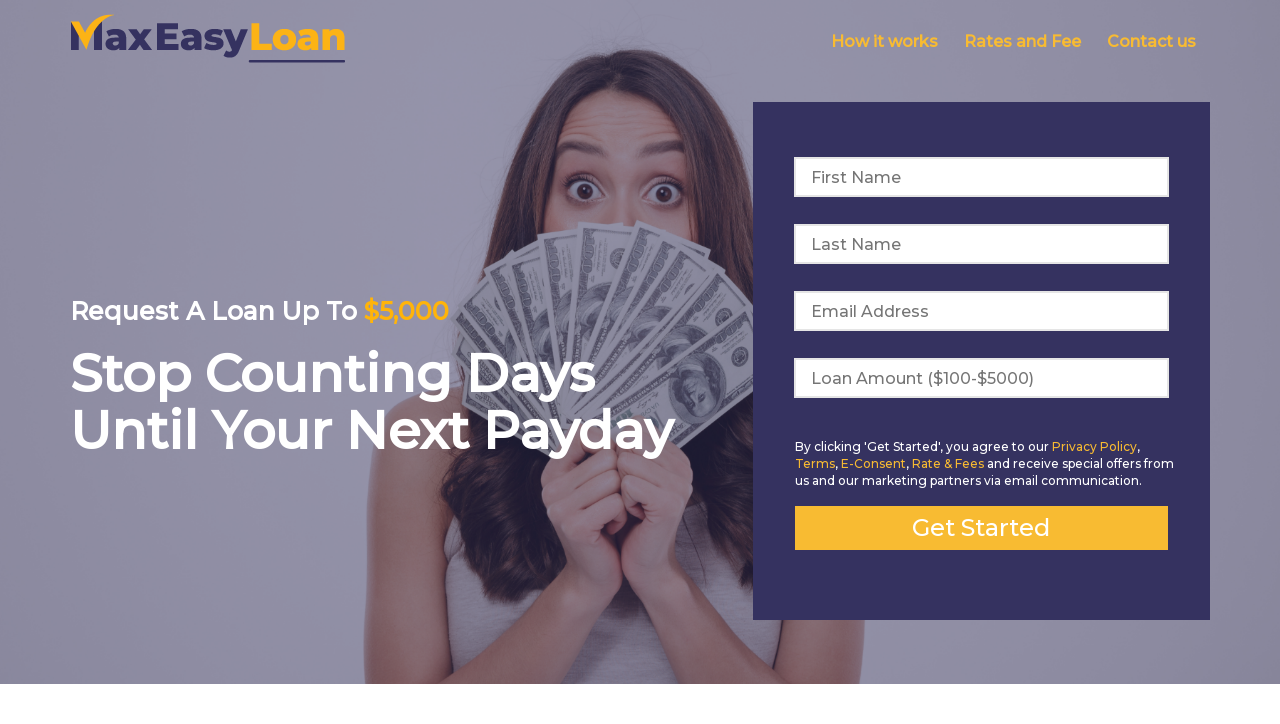

--- FILE ---
content_type: text/html; charset=UTF-8
request_url: https://maxeasyloan.com/index.php
body_size: 20449
content:
<!DOCTYPE html>
<html lang="">

<head>
    <meta charset="utf-8">
    <meta http-equiv="X-UA-Compatible" content="IE=edge">
    <meta name="viewport" content="width=device-width, initial-scale=1">
    <link rel="icon" type="image/png" href="assets/images/favicon.png">
    <link rel="manifest" href="/manifest.json">
    <title>Max Easy Loan</title>
    <!-- Bootstrap CSS -->
    <link href="https://maxcdn.bootstrapcdn.com/bootstrap/3.3.7/css/bootstrap.min.css" rel="stylesheet">
    <link href="assets/css/style.css" rel="stylesheet">
    <!-- <link href="https://fonts.googleapis.com/css2?family=Nunito:wght@300;400;600;700;800&display=swap" rel="stylesheet"> -->
    <link rel="preconnect" href="https://fonts.googleapis.com">
    <link rel="preconnect" href="https://fonts.gstatic.com" crossorigin>
    <link href="https://fonts.googleapis.com/css2?family=Montserrat:wght@500&display=swap" rel="stylesheet">
    
    <!-- Global site tag (gtag.js) - Google Analytics -->

    <!-- Google tag (gtag.js) -->
    <script async src="https://www.googletagmanager.com/gtag/js?id=G-V46RQTHPJJ"></script>
    <script>
        window.dataLayer = window.dataLayer || [];

        function gtag() {
            dataLayer.push(arguments);
        }
        gtag('js', new Date());
        gtag('config', 'G-V46RQTHPJJ');
    </script>
<!-- Google Tag Manager -->
<script>(function(w,d,s,l,i){w[l]=w[l]||[];w[l].push({'gtm.start':
new Date().getTime(),event:'gtm.js'});var f=d.getElementsByTagName(s)[0],
j=d.createElement(s),dl=l!='dataLayer'?'&l='+l:'';j.async=true;j.src=
'https://www.googletagmanager.com/gtm.js?id='+i+dl;f.parentNode.insertBefore(j,f);
})(window,document,'script','dataLayer','GTM-KQKWP495');</script>
<!-- End Google Tag Manager -->

</head>

<body>
    <!-- Google Tag Manager (noscript) -->
<noscript><iframe src="https://www.googletagmanager.com/ns.html?id=GTM-KQKWP495"
height="0" width="0" style="display:none;visibility:hidden"></iframe></noscript>
<!-- End Google Tag Manager (noscript) -->
    <nav class="navbar navbar-light navbar-fixed-top">
        <div class="container">
            <div class="navbar-header">
                <button type="button" class="navbar-toggle collapsed" data-toggle="collapse" data-target="#navbar" aria-expanded="false" aria-controls="navbar">
                    <span class="sr-only">Toggle navigation</span>
                    <span class="icon-bar"></span>
                    <span class="icon-bar"></span>
                    <span class="icon-bar"></span>
                </button>
                <a class="navbar-brand" href="#">
                    <a href="index.php"><img src="assets/images/logo.png" class="img-responsive logo" /></a>
                </a>
            </div>
            <div id="navbar" class="collapse navbar-collapse">
                <ul class="nav navbar-nav navbar-right">
                    <li><a data-toggle="modal" data-target="#how-it-works" href="#">How it works</a></li>
                    <li><a data-toggle="modal" href="#" data-target="#rates" href="#">Rates and Fee</a></li>
                    <li><a data-toggle="modal" href="#" data-target="#contact-us" href="#">Contact us</a></li>
                </ul>
            </div><!--/.nav-collapse -->
        </div>
    </nav>
    <div class="clearfix"></div><section class="home-section" id="home_wrapper">
  <div class="home-section-overlay1"></div>
  <!--begin container -->
  <div class="container">
    <!--begin row -->
    <div class="row">
      <div class="col-md-7 col-sm-12 col-lg-7">
        <h2 class="banner-subhead">Request a loan up to <span>$5,000<span></h2>
        <h2>Stop Counting Days <br> Until Your Next Payday</h2>

      </div>
      <div class="col-md-5 col-sm-12 col-lg-5">
        <div class="col-item calculator-block">
          <div class="form-block form-block_w">

            <form action="data_insert.php" method="post" data-parsley-validate="" id="first-form">
              <div class="form-block__content">
                <input type="hidden" name="apply_loan">
                <input type="hidden" name="s1" value="">
                <input type="hidden" name="s2" value="">
                <input type="hidden" name="s4" value="">
                <input type="hidden" name="uid" value="">
                <input class="register-input" required="" name="firstName" placeholder="First Name" type="text" required>
                <input class="register-input" required="" name="lastName" placeholder="Last Name" type="text" required>
                <input class="register-input" required="" name="email" placeholder="Email Address" type="email" required>
                <input class="register-input" type="tel" name="amount" placeholder="Loan Amount ($100-$5000)" data-parsley-trigger="change" data-parsley-multiple-of="50" data-parsley-range="[100, 5000]" required="" maxlength="4" autocomplete="off" data-parsley-type="digits">

                <div class="form-block__btn btn-wrap btn-wrap_row row middle-xs between-xs">
                  <p style="font-size:12px;margin-left:4%;margin-top:20px;color:#FFFFFF">
                    By clicking 'Get Started', you agree to our <a data-toggle="modal" data-target="#privacy-policy" href="#">Privacy Policy</a>, <a data-toggle="modal" data-target="#terms-of-service" href="#">Terms</a>, <a data-toggle="modal" data-target="#e-consent" href="#">E-Consent</a>, <a data-toggle="modal" data-target="#rates" href="#">Rate & Fees</a> and receive special offers from us and our marketing partners via email communication.
                  </p>
                  <div class="col-item">
                    <button type="submit" id="loan_apply" class="submit-btn">Get Started</button>
                  </div>
                </div>

              </div>

            </form>
          </div>
        </div>
      </div>

      <!--end col-md-5-->
    </div>
    <!--end row -->
  </div>
  <!--end container -->
</section>

<section class="how_it_work">

  <div class="container">
    <div class="row">
      <div class=" col-md-12 ">
        <h2 class="how_it_work_heading">How it Works</h2>
        <!-- <h3>Simply 3 steps to finalize the process</h3> -->

      </div>
    </div>
    <div class="row">
      <div class="col-sm-12">
        <div class="content-wrap">
          <span>1</span>
          <span>2</span>
          <span>3</span>
        </div>
      </div>
      <div class="col-md-4 col-sm-4">
        <div class="how_it_work_box1 worksboxes hover-up hover-line stp" data-sr-id="2">
          <!-- <img class="img-responsive" src="assets/images/icon-1.svg" alt="pic"> -->
          <h4> Submit your information</h4>
          <p>Fill out our simple online form which takes just a few minutes. It's a secure, easy, and fast process.</p>
        </div>
      </div>
      <div class="col-md-4 col-sm-4">
        <div class="how_it_work_box2 worksboxes hover-up hover-line stp1" data-sr-id="3">
          <!-- <img class="img-responsive" src="assets/images/icon-2.svg" alt="pic"> -->
          <h4>Fast loan decision</h4>
          <p>Lenders are quick to respond and, if approved, will reach out to you as soon as they receive your request.</p>
        </div>
      </div>
      <div class="col-md-4 col-sm-4">
        <div class="how_it_work_box3 worksboxes hover-up hover-line stp2" data-sr-id="5">
          <!-- <img class="img-responsive" src="assets/images/icon-3.svg" alt="pic"> -->
          <h4> Check your account</h4>
          <p>If your request is approved by the lender, the funds may be directly transferred into your bank account in as soon as the next business day.</p>
        </div>
      </div>
    </div>
  </div>
</section>

<section class="two_col_desc">
  <div class="container">
    <div class="row">
      <div class="col-sm-12">

      </div>
    </div>
    <div class="row middle-sm">
      <div class="two_col_desc_content">
        <div class="col-sm-12">
          <div class="content-block">
            <h3>A loan with</h3>
            <h2> Any credit score</h2>
            <p>Our long list of lenders aren't rigid when it comes to credit history/score. By requesting for a loan via Maxeasyloan, you might get an offer depending on the discretion of the lender. However, we don't guarantee you an acceptance of bad credit as it is completely at the discretion of the lender.</p>
            <p> <strong>Disclosure:</strong> Our lenders may run credit/background checks via methods of their choice.</p>

            <a href="#">Get Started</a>
          </div>


        </div>
        <div class="col-sm-12">
          <div class="content-figure">
            <figure><img src="assets/images/about-side.png" alt="maxloanusa" class="img-responsive"></figure>
          </div>
        </div>

      </div>
    </div>
  </div>
</section>

<section class="rv_cta">
  <div class="container">
    <section class="rc_cta_content">
      <div class="col-xs-12 col-sm-6 col-md-6">
        <div class="rv_cta_desc">
          <h3>Request the money you need</h3>
          <p>Submit Your Loan Request to see the options. Receive the money in your checking account as soon as next business day, if approved by the lender.</p>

        </div>
      </div>
      <div class="col-xs-12 col-sm-6 col-md-6">
        <center>
          <a href="#">Get Started</a>
        </center>
      </div>
  </div>
  </div>
</section>
<style>
  .content-wrap {
    width: 80%;
    position: relative;
    display: flex;
    justify-content: space-between;
    align-items: center;
    background: #FFFFFF;
    padding: 1em;
    overflow: hidden;
    margin: 0 auto;
  }

  .content-wrap::before {
    position: absolute;
    top: calc(49% - 1px);
    right: 3%;
    left: 3%;
    Content: "";
    Background-color: #353260;
    height: 2px;
  }

  .content-wrap span {
    position: relative;
    z-index: 1;
    display: flex;
    justify-content: center;
    align-items: center;
    width: 8rem;
    height: 8rem;
    font-size: 3rem;
    color: #777;
    border: 2px solid #353260;
    color: #186aa5;
    border-radius: 50%;
    padding: 1rem;
    font-weight: bold;
    background: #fff;
  }

  @media (max-width:425px) {
    .content-wrap::before {
      position: absolute;
      top: calc(49% - 1px);
      right: 10%;
      left: 10%;
      Content: "";
      Background-color: #353260;
      height: 2px;
    }

    .content-wrap span {
      position: relative;
      z-index: 1;
      display: flex;
      justify-content: center;
      align-items: center;
      width: 6rem;
      height: 6rem;
      font-size: 3rem;
      color: #777;
      border: 2px solid #353260;
      color: #186aa5;
      border-radius: 50%;
      padding: 1rem;
      font-weight: bold;
      background: #fff;
    }

    .content-wrap {
      width: 80%;
      position: relative;
      display: flex;
      justify-content: space-between;
      align-items: center;
      background: #FFFFFF;
      padding: 1em;
      overflow: hidden;
      margin: 0 auto;
    }
  }
</style>

<section class="footer">
  <div class="container">
    <div class="row">
      <div class="col-md-12">
        <div class="footer_content">
          <div class="footer_logo_div">
            <div class="footer-logo">
              <img src="assets/images/logo.png" class="img-responsive" />
            </div>
            <div class="secure-logo">
              <img src="assets/images/SSL-Certified-icons.png" class="img-responsive secureLogosWidth" style="margin:0px 5px; max-height:32px;">
              <img src="assets/images/Safe-and-secure-icons.png" class="img-responsive secureLogosWidth" style="margin:0px 5px; max-height:32px;">
              <!--Official OLA Member Seal-->
              <!-- <script src="https://stage.ola-memberseal.org/js/seal.js?seal=member&amp;token= 8Lh6omx77AvVNz55fB7k&amp;sealwidth=40&amp;sealheight=40">
              </script> -->
              <!--Official OLA Member Seal-->
              <img src="assets/images/256-Enc-icons.png" class="img-responsive" style="margin-left: 15px; max-height:32px;"> 
            </div>
          </div>
          <ul>
            <li><a data-toggle="modal" data-target="#privacy-policy" href="#">Privacy policy</a></li>
            <li><a data-toggle="modal" data-target="#terms-of-service" href="#">Terms of service</a></li>
            <li><a data-toggle="modal" data-target="#e-consent" href="#">E-Consent</a></li>
            <li><a data-toggle="modal" data-target="#faq" href="#">FAQ's</a></li>
            <li><a data-toggle="modal" data-target="#disclaimer" href="#">Disclaimer</a></li>
            <!-- <li><a data-toggle="modal" data-target="#contact-us" href="#">Contact us</a></li> -->
            <li><a data-toggle="modal" data-target="#ccpa" href="#">Do Not Sell My Personal Information</a></li>
            <li><a data-toggle="modal" data-target="#unsubscribe" href="#">Unsubscribe</a></li>
          </ul>
          <p style="font-size:10px;text-align: justify;">THE OPERATOR OF THIS WEBSITE IS NOT A LENDER, is not a loan broker, and does not make lending decisions on behalf of lenders. This Web Site does not constitute an offer or solicitation to lend. This site will submit the information you provide to a lender who makes short-term cash loans to borrowers who meet its lending criteria. Providing your information on this Website does not guarantee that you will be approved for a short term cash loan. The operator of this Web Site is not an agent, representative or broker of any lender and does not endorse any particular lender or charge you for any service or product. Not all lenders can provide the maximum amount advertised. Cash transfer times may vary between lenders and may depend on your individual financial institution. In some circumstances faxing may be required. This service is not available in all states, and the states serviced by this Web Site may change from time to time and without notice. For details, questions or concerns regarding your short-term cash loan, please contact your lender directly. Short term cash loans are meant to address immediate cash needs and are not a long-term solution for financial problems. Residents of some states may not be eligible for a short term cash loan based upon lender requirements.
          <p>Copyright © 2026 maxeasyloan.com. All Rights Reserved.
          </p>
        </div>

        </p>
      </div>
    </div>
  </div>
</section>

<div class="modal fade" id="how-it-works" tabindex="-1" role="dialog" aria-labelledby="modalLabel" aria-hidden="true">
  <div class="modal-dialog modal-lg" role="document">
    <div class="modal-content">
      <div class="modal-header">
        <h4 class="modal-title" id="modalLabel">How It Works</h4>
        <button type="button" class="close" data-dismiss="modal" aria-label="Close">
          <span aria-hidden="true">&times;</span>
        </button>
      </div>
      <div class="modal-body">
        <p class="para">
          We all need a bit of extra funding every now and then, but there comes a stage in our lives when we have to take a bold move, to get what we aspire and payday loans don’t come handy in such situations. We will help you connect with a lender and if approved, funds may be available as soon as the next business day.
        </p>
        <p class="para">
          maxeasyloan.com connects you with a lender. Fast-lender approval as quickly as possible! No discomfort, no hassle, no problem!
        </p>
        <p class="para">
          If you are connected with a moneylender, he will connect with you to complete the procedure, review the terms of your advance and examine repayment and expansion alternatives. The money will be electronically transferred into your account. We don't charge any expenses for connecting you with a lender.
        </p>
        <p class="para">
          It would be ideal to check Terms of Use for extensive information regarding the service policy of maxeasyloan.com.
        </p>
      </div>
      <div class="modal-footer">
        <a href="#" rel="modal:close" data-dismiss="modal" aria-label="Close">Close</a>
      </div>
    </div>
  </div>
</div>


<div class="modal fade" id="disclaimer" tabindex="-1" role="dialog" aria-labelledby="modalLabel" aria-hidden="true">
  <div class="modal-dialog modal-lg" role="document">
    <div class="modal-content">
      <div class="modal-header">
        <h4 class="modal-title" id="modalLabel">Disclaimer</h4>
        <button type="button" class="close" data-dismiss="modal" aria-label="Close">
          <span aria-hidden="true">&times;</span>
        </button>
      </div>
      <div class="modal-body">
        <div class="row" style="margin-left: 0px; margin-right: 0px;">

          <p class="para" style="padding-bottom: 1rem;">maxeasyloan.com is not a moneylender and does not make advances or credit choices. maxeasyloan.com merely gives a connecting service and is not a delegate, operator, or correspondent for any specialist organization or lender. You are under no compulsion to use maxeasyloan.com's service to contact with, fill credit from, or accept any loan offer from any service provider or lender. This service is not available in all states.</p>
          <p class="para" style="padding-bottom: 1rem;">maxeasyloan.com doesn't charge any fee for submitting a loan request. maxeasyloan.com is not a loan giver and does not lend money. In light of the data you submit, maxeasyloan.com will look through its huge network of lenders keeping in mind the end goal to connect you with a loan provider that might have the capacity to serve your requirements.</p>

          <p class="para" style="padding-bottom: 1rem;">In the event that your loan request is acknowledged by a loan provider, you will be diverted to an e-signature page on the moneylender's site. All expenses and rate data charged by the moneylender ought to be disclosed to you around then. You should thoroughly understand the charges and rate information given by the money lender before consenting to the terms of the credit or signing any official records. You are under no commitment to acknowledge the terms.</p>

          <p class="para" style="padding-bottom: 1rem;">In the event that you decide that the advance terms given by the lender are satisfactory and wish to continue, you may e-signature the record proving your concurrence with those terms. After signing, you will go into a lawfully binding contract with the loan provider and will be in charge of all risk related to the agreement. Your legally binding commitments are to the loan providers, and not to maxeasyloan.com. The loan cost and loan fees you consent to are set exclusively by the moneylender and not maxeasyloan.com.</p>

          <p>maxeasyloan.com does not ensure that your advance request will be accepted by a lender or other specialist organization. In case that you are offered a loan, maxeasyloan.com does not ensure that the charges and rates will be adequate to you or that your advance will be subsidized. All choices relating to your loan are the moneylenders' choices, not maxeasyloan.com's.</p>

          <p>
            Loan terms may vary depending on the lender that you are connected with. This website does not constitute an offer or solicitation to lend. We at maxeasyloan.com try our best to connect you with the most suitable lender, however approval for funding/loan is not guaranteed and is fully determined by the lender. The form on the website will not be considered as an application for a loan and maxeasyloan.com will share PII with third-parties for the purpose of connecting consumers with lenders. Third-party provider may conduct credit checks related to the user's request.
            maxeasyloan.com will not charge any fee or remuneration from the user of this website, however the operator of this website is compensated by lenders for connecting consumers with lenders.
          </p>

        </div>
      </div>
      <div class="modal-footer">
        <a href="#" rel="modal:close" data-dismiss="modal" aria-label="Close">Close</a>
      </div>
    </div>
  </div>
</div>


<div class="modal fade" id="contact-us" tabindex="-1" role="dialog" aria-labelledby="modalLabel" aria-hidden="true">
  <div class="modal-dialog modal-lg" role="document">
    <div class="modal-content">
      <div class="modal-header">
        <h4 class="modal-title" id="modalLabel">Contact Us</h4>
        <button type="button" class="close" data-dismiss="modal" aria-label="Close">
          <span aria-hidden="true">&times;</span>
        </button>
      </div>
      <div class="modal-body">
        <div class=" text-center">
          <div class="page-title__holder">
            <h3 class="page-title__title inner_pages_title" style="font-weight: bold;">Keep In Touch</h3>
            <p>If you have a question, comment, or opinion about anything on this site, or if you’d like to submit a review or complaint about a lender, please use the form below. We appreciate any and all feedback, and we respect your privacy.</p>
          </div>
        </div>
        <section class="contact_form_box text-center">
          <div class=" contact_box">
            <div class="contact_detail col-md-12">
              <p class="address">2885 Sanford Ave SW #47620 Grandville, MI 49418</p>
              <p class="contact_number"><strong>Phone : </strong><a href="tel:+1844-368-6075">+1-844-368-6075</a></p>
              <p class="email_address"><strong>Email : </strong><a href="mailto:info@maxeasyloan.com">info@maxeasyloan.com</a></p>
            </div>
            <form action="data_insert.php" method="post">
              <div class="col-md-12 contact_form align-middle" style="margin-top: 1rem; text-align: left;" required="required">
                <input class="form-control" style="margin: 1rem auto;" type="text" name="firstname" required="required" placeholder="Enter your first name">
                <input class="form-control" style="margin: 1rem auto;" type="text" name="lastname" required="required" placeholder="Enter your last name">
                <input class="form-control" style="margin: 1rem auto;" type="email" name="email" required="required" placeholder="Enter your email">
                <textarea class="form-control" style="margin: 1rem auto;" type="text" name="message" rows="2" required="required" placeholder="Message"></textarea>
                <input type="hidden" name="contact_us">
                <button name="contact_us" style="" type="submit" class="btn btn-success btn-submit oneclickbutton colorBackground mt-3">Submit </button>
              </div>
            </form>
          </div>

        </section>
      </div>
      <div class="clearfix"></div>
      <div class="modal-footer">
        <a href="#" rel="modal:close" data-dismiss="modal" aria-label="Close">Close</a>
      </div>
    </div>
  </div>
</div>


<div class="modal fade" id="faq" tabindex="-1" role="dialog" aria-labelledby="modalLabel" aria-hidden="true">
  <div class="modal-dialog modal-lg" role="document">
    <div class="modal-content">
      <div class="modal-header">
        <h4 class="modal-title" id="modalLabel">Frequently Asked Questions</h4>
        <button type="button" class="close" data-dismiss="modal" aria-label="Close">
          <span aria-hidden="true">&times;</span>
        </button>
      </div>
      <div class="modal-body">
        <div class="row r ow-list">
          <div class="col-sm-12">
            <div id="accordion" role="tablist" aria-multiselectable="true">

              <div class="toggle" style="margin-top: 1rem;">
                <div class="toggle-heading" role="tab">
                  <a role="button" data-toggle="collapse" data-parent="#accordion" style="font-weight: bold;width: 100%;padding: .8rem .8rem .4rem;border-radius: 5px;margin-bottom: .4rem;color: #444444; text-decoration: none;border-bottom: 1px solid #454343;
" href="#collapseTwo" aria-expanded="false" aria-controls="collapseOne" class="collapsed">
                    <i class="fa fa-plus"></i> What are the requirements to submit a loan?
                  </a>
                </div>
                <div id="collapseTwo" class="panel-collapse collapse" style="margin-top: 1rem;" role="tabpanel" aria-expanded="false" style="height: 0px;">
                  <div class="toggle-body" style="margin-left: 1.5rem;">
                    <p>- &nbsp; Should be employed in your current position for at least 90 days</p>
                    <p>-&nbsp; Should be older than 18 years of age, should be a US citizen or a permanent resident </p>
                    <p>-&nbsp; Should have a minimum income of $1000 each month after tax deductions </p>
                    <p> - &nbsp; Should have a valid email address, work and home phone number.</p>
                  </div>
                </div>
              </div>
              <div class="toggle" style="margin-top: 1rem;">
                <div class="toggle-heading" role="tab">
                  <a role="button" data-toggle="collapse" data-parent="#accordion" style="font-weight: bold;width: 100%;padding: .8rem .8rem .4rem;border-radius: 5px;margin-bottom: .4rem;color: #444444; text-decoration: none;border-bottom: 1px solid #454343;
" href="#collapseThree" aria-expanded="false" aria-controls="collapseOne" class="collapsed">
                    <i class="fa fa-plus"></i> What amount could I get?
                  </a>
                </div>
                <div id="collapseThree" class="panel-collapse collapse" style="margin-top: 1rem;" role="tabpanel" aria-expanded="false">
                  <div class="toggle-body" style="margin-left: 1.5rem;">
                    <p>You could be eligible to any amount up to $5000. The approved amount will be determined by the lender. Having a working email address, work telephone number and home telephone are some of the usual prerequisites for getting a loan.</p>
                  </div>
                </div>
              </div>
              <div class="toggle" style="margin-top: 1rem;">
                <div class="toggle-heading" role="tab">
                  <a role="button" data-toggle="collapse" data-parent="#accordion" style="font-weight: bold;width: 100%;padding: .8rem .8rem .4rem;border-radius: 5px;margin-bottom: .4rem;color: #444444; text-decoration: none;border-bottom: 1px solid #454343;
" href="#collapseFour" aria-expanded="false" aria-controls="collapseOne" class="collapsed">
                    <i class="fa fa-plus"></i> On the off chance that I have a bankruptcy or awful credit would I be able to still get the loan?
                  </a>
                </div>
                <div id="collapseFour" class="panel-collapse collapse" style="margin-top: 1rem;" role="tabpanel" aria-expanded="false">
                  <div class="toggle-body" style="margin-left: 1.5rem;">
                    <p>Yes, you could still get it despite bounced checks, bankruptcy and credit related issues.</p>
                  </div>
                </div>
              </div>
              <div class="toggle" style="margin-top: 1rem;">
                <div class="toggle-heading" role="tab">
                  <a role="button" data-toggle="collapse" data-parent="#accordion" style="font-weight: bold;width: 100%;padding: .8rem .8rem .4rem;border-radius: 5px;margin-bottom: .4rem;color: #444444; text-decoration: none;border-bottom: 1px solid #454343;
" href="#collapseFive" aria-expanded="false" aria-controls="collapseOne" class="collapsed">
                    <i class="fa fa-plus"></i> How much time does it take?
                  </a>
                </div>
                <div id="collapseFive" class="panel-collapse collapse" style="margin-top: 1rem;" role="tabpanel" aria-expanded="false">
                  <div class="toggle-body" style="margin-left: 1.5rem;">
                    <p>It could take as few minutes to process the duly filled form. You could get your loans after approval within the next business day.</p>
                  </div>
                </div>
              </div>
              <div class="toggle" style="margin-top: 1rem;">
                <div class="toggle-heading" role="tab">
                  <a role="button" data-toggle="collapse" data-parent="#accordion" style="font-weight: bold;width: 100%;padding: .8rem .8rem .4rem;border-radius: 5px;margin-bottom: .4rem;color: #444444; text-decoration: none;border-bottom: 1px solid #454343;
" href="#collapseSix" aria-expanded="false" aria-controls="collapseOne" class="collapsed">
                    <i class="fa fa-plus"></i> Will I require a printer or fax machine?
                  </a>
                </div>
                <div id="collapseSix" class="panel-collapse collapse" style="margin-top: 1rem;" role="tabpanel" aria-expanded="false">
                  <div class="toggle-body" style="margin-left: 1.5rem;">
                    <p>You should have printer so as to print out the loan documents. Also the lender who receives your request will also require you to fax over the data to him. Data such as your bank statement and a compensation stub should be faxed over.</p>
                  </div>
                </div>
              </div>
              <div class="toggle" style="margin-top: 1rem;">
                <div class="toggle-heading" role="tab">
                  <a role="button" data-toggle="collapse" data-parent="#accordion" style="font-weight: bold;width: 100%;padding: .8rem .8rem .4rem;border-radius: 5px;margin-bottom: .4rem;color: #444444; text-decoration: none;border-bottom: 1px solid #454343;
" href="#collapseSeven" aria-expanded="false" aria-controls="collapseOne" class="collapsed">
                    <i class="fa fa-plus"></i> What is the cost?
                  </a>
                </div>
                <div id="collapseSeven" class="panel-collapse collapse" style="margin-top: 1rem;" role="tabpanel" aria-expanded="false">
                  <div class="toggle-body" style="margin-left: 1.5rem;">
                    <p>There is no cost to use maxeasyloan.com. The fees of the loan will vary depending upon the amount and the lender. The lender will inform you of the fees for the loan which may vary depending on the lender.</p>
                  </div>
                </div>
              </div>
              <div class="toggle" style="margin-top: 1rem;">
                <div class="toggle-heading" role="tab">
                  <a role="button" data-toggle="collapse" data-parent="#accordion" style="font-weight: bold;width: 100%;padding: .8rem .8rem .4rem;border-radius: 5px;margin-bottom: .4rem;color: #444444; text-decoration: none;border-bottom: 1px solid #454343;
" href="#collapseEight" aria-expanded="false" aria-controls="collapseOne" class="collapsed">
                    <i class="fa fa-plus"></i> In the event that I have an outstanding loan is it possible to get another one?
                  </a>
                </div>
                <div id="collapseEight" class="panel-collapse collapse" style="margin-top: 1rem;" role="tabpanel" aria-expanded="false">
                  <div class="toggle-body" style="margin-left: 1.5rem;">
                    <p>Yes, regardless of the possibility that you have another outstanding loan you can still qualify. In any case, you should make certain to disclose this outstanding loan to the lender.</p>
                  </div>
                </div>
              </div>
              <div class="toggle" style="margin-top: 1rem;">
                <div class="toggle-heading" role="tab">
                  <a role="button" data-toggle="collapse" data-parent="#accordion" style="font-weight: bold;width: 100%;padding: .8rem .8rem .4rem;border-radius: 5px;margin-bottom: .4rem;color: #444444; text-decoration: none;border-bottom: 1px solid #454343;
" href="#collapseNine" aria-expanded="false" aria-controls="collapseOne" class="collapsed">
                    <i class="fa fa-plus"></i> When and how would I reimburse this loan?
                  </a>
                </div>
                <div id="collapseNine" class="panel-collapse collapse" style="margin-top: 1rem;" role="tabpanel" aria-expanded="false">
                  <div class="toggle-body" style="margin-left: 1.5rem;">
                    <p>Both the loan fees and the sum is debited from your bank account once the due date comes. This saves you from visiting any store. An extension can be requested by reaching your lender before the due date. Nevertheless, there will be extra fees which apply to the extension.</p>
                  </div>
                </div>
              </div>
              <div class="toggle" style="margin-top: 1rem;">
                <div class="toggle-heading" role="tab">
                  <a role="button" data-toggle="collapse" data-parent="#accordion" style="font-weight: bold;width: 100%;padding: .8rem .8rem .4rem;border-radius: 5px;margin-bottom: .4rem;color: #444444; text-decoration: none;border-bottom: 1px solid #454343;
" href="#collapseTen" aria-expanded="false" aria-controls="collapseOne" class="collapsed">
                    <i class="fa fa-plus"></i> What happens in case I'm late with reimbursement?
                  </a>
                </div>
                <div id="collapseTen" class="panel-collapse collapse" style="margin-top: 1rem;" role="tabpanel" aria-expanded="false">
                  <div class="toggle-body" style="margin-left: 1.5rem;">
                    <p>There are distinctive policies set by various lenders in our network. It is advised that you check the policies relating to late installment frequently found in the lender's documentation before inserting your e-signature on that archive. Many states have laws that direct how much lenders are permitted to charge for late installment.</p>
                  </div>
                </div>
              </div>
              <div class="toggle" style="margin-top: 1rem;">
                <div class="toggle-heading" role="tab">
                  <a role="button" data-toggle="collapse" data-parent="#accordion" style="font-weight: bold;width: 100%;padding: .8rem .8rem .4rem;border-radius: 5px;margin-bottom: .4rem;color: #444444; text-decoration: none;border-bottom: 1px solid #454343;
" href="#collapseEleven" aria-expanded="false" aria-controls="collapseOne" class="collapsed">
                    <i class="fa fa-plus"></i> How is my private data to be secured?
                  </a>
                </div>
                <div id="collapseEleven" class="panel-collapse collapse" style="margin-top: 1rem;" role="tabpanel" aria-expanded="false">
                  <div class="toggle-body" style="margin-left: 1.5rem;">
                    <p>We use state of the art technology and security systems. All your private information is kept securely in an encrypted format to ensure your security and privacy.</p>
                  </div>
                </div>
              </div>
              <div class="toggle" style="margin-top: 1rem;">
                <div class="toggle-heading" role="tab">
                  <a role="button" data-toggle="collapse" data-parent="#accordion" style="font-weight: bold;width: 100%;padding: .8rem .8rem .4rem;border-radius: 5px;margin-bottom: .4rem;color: #444444; text-decoration: none;border-bottom: 1px solid #454343;
" href="#collapseTweleve" aria-expanded="false" aria-controls="collapseOne" class="collapsed">
                    <i class="fa fa-plus"></i> Is an extension possible on reimbursing my loan? What's more, what is number of extensions would I be able to get?
                  </a>
                </div>
                <div id="collapseTweleve" class="panel-collapse collapse" style="margin-top: 1rem;" role="tabpanel" aria-expanded="false">
                  <div class="toggle-body" style="margin-left: 1.5rem;">
                    <p>The state laws on this vary, if a lender can allow you an extension frequently alluded to as a 'rollover'. While some states take into account different rollovers, others don't permit it whatsoever. You should ask your lender about anything concerning rollovers/extensions. Also reach your lender with an extension request before the due date of your installment. In the event that you don't do it in time the lender will charge you extra expense and ask for prompt installment of the rest of the adjustment. Also extra fees and different charges might be imposed on you in the event that you default.</p>
                  </div>
                </div>
              </div>
              <div class="toggle" style="margin-top: 1rem;">
                <div class="toggle-heading" role="tab">
                  <a role="button" data-toggle="collapse" data-parent="#accordion" style="font-weight: bold;width: 100%;padding: .8rem .8rem .4rem;border-radius: 5px;margin-bottom: .4rem;color: #444444; text-decoration: none;border-bottom: 1px solid #454343;
" href="#collapseThirteen" aria-expanded="false" aria-controls="collapseOne" class="collapsed">
                    <i class="fa fa-plus"></i> What happens in case I'm not ready to reimburse my loan?
                  </a>
                </div>
                <div id="collapseThirteen" class="panel-collapse collapse" style="margin-top: 1rem;" role="tabpanel" aria-expanded="false">
                  <div class="toggle-body" style="margin-left: 1.5rem;">
                    <p>Lenders are free to pursue collections after the due date of their accounts to the fullest lawful extent. You may have to face lawsuit/charges and extra fees in the event that you don't reimburse in time.</p>
                  </div>
                </div>
              </div>
            </div>

          </div>
        </div>
      </div>
      <div class="modal-footer">
        <a href="#" rel="modal:close" data-dismiss="modal" aria-label="Close">Close</a>
      </div>
    </div>
  </div>
</div>


<div class="modal fade" id="unsubscribe" tabindex="-1" role="dialog" aria-labelledby="modalLabel" aria-hidden="true">
  <div class="modal-dialog modal-lg" role="document">
    <div class="modal-content">
      <div class="modal-header">
        <h4 class="modal-title" id="modalLabel">Unsubscribe</h4>
        <button type="button" class="close" data-dismiss="modal" aria-label="Close">
          <span aria-hidden="true">&times;</span>
        </button>
      </div>
      <div class="modal-body">
        <h3 class="content text-center" style="font-weight: bold; font-size: 2rem; margin-bottom: 1rem;">You Will Be Missed</h3>
        <div class="content text-center">
          We hate goodbyes but if you have a change of heart, we will always be here to search the loan option for you.
        </div>
        <p class="content text-center" style="margin: 1rem auto;">
          Please enter email address and click unsubscribe
        </p>
        <form action="data_insert.php" method="get" accept-charset="utf-8" _lpchecked="1">
          <div class="row unsub">
            <div class="col-12" style="width: 100%;text-align:center;align-items:center;">
              <div class="col-sm-12 col-md-12 col-lg-12 col-xl-12 form-group">
                <input type="email" name="unsubmail" class="form-control" value="" placeholder="Email Address" required="">
              </div>
              <br>
              <div class="col-sm-12 col-md-12 col-lg-12 col-xl-12 form-group">
                <button type="submit" class="btn btn-danger col-12" style="width: 100%;">Unsubscribe </button>
              </div>
            </div>
          </div>
        </form>
      </div>
      <div class="modal-footer">
        <a href="#" rel="modal:close" data-dismiss="modal" aria-label="Close">Close</a>
      </div>
    </div>
  </div>
</div>

<div class="modal fade" id="rates" tabindex="-1" role="dialog" aria-labelledby="modalLabel" aria-hidden="true">
  <div class="modal-dialog modal-lg" role="document">
    <div class="modal-content">
      <div class="modal-header">
        <h4 class="modal-title" id="modalLabel">Rates and Fees</h4>
        <button type="button" class="close" data-dismiss="modal" aria-label="Close">
          <span aria-hidden="true">&times;</span>
        </button>
      </div>
      <div class="modal-body">
        <p>We&#146;re focused on transparency so you know exactly where you stand at all times.</p>
        <div class="content-block">
          <p><strong>maxeasyloan.com has no control over loan rates </strong></p>

          <p class="para" style="padding-bottom: 1rem;">The rates and fees pertaining to your funds will eventually be controlled by your lender. It is the objective of maxeasyloan.com to assure that you will deal with those lenders who comply with the Federal and state lending rules. Along the same lines, we give a lot of information to enable you to tackle any issues that may emerge with the lender you select.</p>

          <p><strong>There are repercussions of late payments or default payments </strong></p>

          <p class="para" style="padding-bottom: 1rem;">The most critical thing that you should comprehend as a borrower is an implication of making late installments on your credit. Although every lender whom we work with has its own particular terms and conditions for the advances they offer, however, there are some late-installment repercussions that you ought to know before entering into a loan contract with the lender.</p>

          <p><strong>Perusal of clauses in the contract is must</strong></p>

          <p class="para" style="padding-bottom: 1rem;">It is vital to comprehend the penalties and installment choices for the particular lender that you are associated with and to ensure that you totally comprehend their policies.</p>

        </div>
      </div>
      <div class="modal-footer">
        <a href="#" rel="modal:close" data-dismiss="modal" aria-label="Close">Close</a>
      </div>
    </div>
  </div>
</div>

<div class="modal fade" id="e-consent" tabindex="-1" role="dialog" aria-labelledby="modalLabel" aria-hidden="true">
  <div class="modal-dialog modal-lg" role="document">
    <div class="modal-content">
      <div class="modal-header">
        <h4 class="modal-title" id="modalLabel">E-Consent</h4>
        <button type="button" class="close" data-dismiss="modal" aria-label="Close">
          <span aria-hidden="true">&times;</span>
        </button>
      </div>
      <div class="modal-body">
        <div class="row" style="margin-left: 0px; margin-right: 0px;">
          <p class="para" style="padding-bottom: 1rem;">IT IS TO BE NOTED THAT THIS CONSENT IS REQUIRED BY LENDERS WITH WHOM YOU WILL BE CONNECTED. THIS CONSENT DOES NOT BY ANY MEANS BRING THE OWNER OF THE WEBSITE INTO AN AGREEMENT (BETWEEN YOU AND OWNER) THAT IS GOVERNED BY THE COURT OF LAW. THE OWNER OF THIS WEBSITE DOES NOT GUARANTEE OR ASSURES ANYTHING AFTER THIS CONSENT COMES INTO EFFECT. THE OWNER OF THIS WEBSITE GENERALLY AND SPECIFICALLY DISCLAIMS ANY AND ALL LIABILITY FOR USE OF THIS CONSENT DOCUMENT.</p>

          <p class="para" style="font-size:15px; color:#5C5C5C; width: 100%;">Please read this information carefully and print a duplicate and/or retain this information for future reference.</p>
          <br><br>
          <p><strong>Introduction</strong></p>
          <p class="para" style="padding-bottom: 1rem;">In order to offer you a loan, one or more of the third party lenders need your consent to use and accept electronic signatures, records, and disclosures ("E-Consent"). This form from such lender notifies you of your rights when receiving electronic disclosures, notices, and information. By tapping on the link/ button assenting to this notice, you acknowledge that you received this E-Consent and that you consent to direct transactions utilizing electronic signatures, electronic disclosures, electronic records, and electronic contract documents ("Disclosures").</p>
          <br>
          <p><strong>Option for Paper or Non-Electronic Records</strong></p>
          <p class="para" style="padding-bottom: 1rem;">You may request any Disclosures in paper by contacting the third party lender directly. The lenders will provide paper copies at no charge.</p>
          <br>
          <p><strong>The scope of Consent</strong></p>
          <p>The lender has informed us that this E-Consent applies to all interactions online concerning you and the third party lender and includes those interactions engaged in on any mobile device, including phones, advanced mobile phones, and tablets. By exercising this E-Consent, the third party lender may process your information and interact amid every single online interaction with you electronically. The lender may likewise send you notices electronically related to its interactions and transactions. Disclosures might be provided online at our or third-party lenders' websites and might be provided by e-mail.</p>
          <br>
          <p><strong>Consenting to Do Business Electronically</strong></p>
          <p>Before you decide to work together electronically with the third party lenders, you ought to consider whether you have the required hardware and software capabilities described below.</p>
          <br>
          <p><strong>Hardware and Software Requirements</strong></p>
          <p>To access and retain the Disclosures and Communications electronically, you will need to use the following computer software and hardware:</p>
          <ul class="col-12">
            <li>Internet access with 128-bit encryption</li>
            <li>Adobe Acrobat Reader 6 or higher</li>
            <li>Ability to Print</li>
            <li>Internet Explorer 8 or higher</li>
            <li>Email Acces</li>
            <li>Firefox version 3.6 or higher</li>
          </ul>
          <br>
          <p><strong>Withdrawing Consent</strong></p>
          <p>Your E-Consent for our third-party lenders' consideration of your coordinating request can't be pulled back because it is a one-time transaction. If you are connected with one or more third-party lenders, you are free to pull back your E-Consent with those third-party lenders whenever and at no charge. However, in the event that you pull back this E-Consent before receiving credit, you might be prevented from acquiring credit from that lender. Contact the third party lender directly on the off chance that you wish to pull back this E-consent. If you decide to pull back this E-Consent, the legal effectiveness, legitimacy, and enforceability of prior electronic Disclosures won't be affected.</p>
          <br>
          <p>Change to Your Contact Information. You should keep third-party lenders informed of any change in your electronic address or mailing address. You may update such information by logging into the third party lender's website or by sending the lender a written update via mail.</p>
          <br>
          <p><strong>YOUR ABILITY TO ACCESS DISCLOSURES</strong></p>
          <p>BY CLICKING THE LINK, YOU ASSENT TO THE TERMS OF THIS DISCLOSURE YOU ACKNOWLEDGE THAT YOU CAN ACCESS THE DISCLOSURES IN THE DESIGNATED FORMATS DESCRIBED ABOVE.</p>
          <br>
          <p><strong>CONSENT</strong></p>
          <p>BY CLICKING THE LINK,YOU ACKNOWLEDGE YOU HAVE READ THIS INFORMATION ABOUT ELECTRONIC SIGNATURES, RECORDS, DISCLOSURES, AND DOING BUSINESS ELECTRONICALLY. YOU CONSENT TO USING ELECTRONIC SIGNATURES, HAVING ALL DISCLOSURES PROVIDED OR MADE AVAILABLE TO YOU IN ELECTRONIC FORM AND TO DOING BUSINESS WITH THE LENDER ELECTRONICALLY. YOU ACKNOWLEDGE THAT YOU MAY REQUEST A PAPER COPY OF THE ELECTRONIC RECORDS AND DISCLOSURES, WHICH WILL BE PROVIDED TO YOU AT NO CHARGE. IF YOU REFRAIN FROM PROCEEDING THEN YOU NEITHER WISH TO USE ELECTRONIC SIGNATURES NOR CONDUCT THIS TRANSACTION ELECTRONICALLY. YOU ALSO ACKNOWLEDGE THAT YOUR CONSENT TO ELECTRONIC DISCLOSURES IS REQUIRED TO RECEIVE SERVICES FROM THIRD PARTY LENDERS OVER THE INTERNET.</p>

        </div>
      </div>
      <div class="modal-footer">
        <a href="#" rel="modal:close" data-dismiss="modal" aria-label="Close">Close</a>
      </div>
    </div>
  </div>
</div>

<div class="modal fade" id="terms-of-service" tabindex="-1" role="dialog" aria-labelledby="modalLabel" aria-hidden="true">
  <div class="modal-dialog modal-lg" role="document">
    <div class="modal-content">
      <div class="modal-header">
        <h4 class="modal-title" id="modalLabel">Terms of Services</h4>
        <button type="button" class="close" data-dismiss="modal" aria-label="Close">
          <span aria-hidden="true">&times;</span>
        </button>
      </div>
      <div class="modal-body">
        <div class="row" style="margin-left: 0px; margin-right: 0px;">

          maxeasyloan.com doesn't charge any fee for submitting a loan request. maxeasyloan.com is not a loan giver and does not lend money. In light of the data you submit, maxeasyloan.com will look through its huge network of lenders keeping in mind the end goal to connect you with a loan provider that might have the capacity to serve your requirements.
          <br><br>

          <strong>Acceptance of offer and E-Signature</strong>
          <br>
          In the event that your loan request is acknowledged by a loan provider, you will be diverted to an e-signature page on the moneylender's site. All expenses and rate data charged by the moneylender ought to be disclosed to you around then. You should thoroughly understand the charges and rate information given by the money lender before consenting to the terms of the credit or signing any official records. You are under no commitment to acknowledge the terms.
          <br><br>
          If you decide that the advance terms given by the lender are satisfactory and wish to continue, you may e-signature the record proving your concurrence with those terms. After signing, you will go into a lawfully binding contract with the loan provider and will be in charge of all risk related to the agreement. Your legally binding commitments are to the loan providers, and not to maxeasyloan.com.
          <br><br>

          <strong>Loan Acceptance Policy &amp; Rates</strong>
          <br>

          maxeasyloan.com does not ensure that your advance request will be accepted by a lender or other specialist organization. In case that you are offered a loan, maxeasyloan.com does not ensure that the charges and rates will be adequate to you or that your advance will be subsidized. All choices relating to your loan are the moneylenders' choices, not maxeasyloan.com's.
          <br><br>

          <strong>Compliance With Laws</strong>
          <br>

          You agree to comply with all applicable laws, statutes, ordinances and regulations regarding your use of the Site and your acceptance or purchase of products or services through this Site's third party vendors.
          <br><br>

          <strong>Credit Check</strong>
          <br>

          As stated, this website is not a party to the contract and it presents your loan request to a pool of lenders who may check your credit score and history for the purpose of accepting your loan request. It is wholly and solely at the discretion of lenders to approve your loan(as they may deem fit) and they are in no way answerable for rejecting a loan request to the applicants or to the maxeasyloan.com.
          <br><br>

          <strong>SMS and Auto Dialed Calls</strong>
          <br>

          By entering your contact information into maxeasyloan.com, you expressly request to receive information via telephone call, email and/or SMS/text message, including through the use of an automatic telephone dialing system or artificial/prerecorded voice, SMS/text message, even if your telephone number is listed on any internal, state or federal Do-Not-Call registry list. You may opt-out by replying <b>&#34;STOP&#34;</b> to any message that you receive and you may requested additional assistance by replying <b>&#34;HELP&#34;</b>. Up to 15 recurring monthly messages per month. Msg &amp; Data rates may apply. T-Mobile&#174; is not liable for delayed or undelivered messages. This service is provided through <b>Short Code: 34676 </b><br>
          <br>
          <strong class="col-12" style="width: 100%;"> Supported Carriers </strong><br>
          <ul class="col-12" style="padding-left:20px;">
            <li>AT&amp;T Mobility</li>
            <li>Verizon Wireless</li>
            <li>Sprint Corporation</li>
            <li>T- Mobile &amp; Metro PCS</li>
            <li>US Cellular</li>
            <li>Virgin Mobile</li>
            <li>Google Voice</li>
            <li>Truphone Limited</li>
            <li>Open Mobile Puerto Rico</li>
            <li>Claro Puerto Rico</li>
            <li>Peerless Network</li>
            <li>Interop(Tier 2/3)</li>
          </ul>

          &nbsp;

        </div>
      </div>
      <div class="modal-footer">
        <a href="#" rel="modal:close" data-dismiss="modal" aria-label="Close">Close</a>
      </div>
    </div>
  </div>
</div>

<div class="modal fade" id="ccpa" tabindex="-1" role="dialog" aria-labelledby="modalLabel" aria-hidden="true">
  <div class="modal-dialog modal-lg" role="document">
    <div class="modal-content">
      <div class="modal-header">
        <h4 class="modal-title" id="modalLabel">California Privacy Notice</h4>
        <p>Effective Date: June 1, 2021</p>
        <button type="button" class="close" data-dismiss="modal" aria-label="Close">
          <span aria-hidden="true">&times;</span>
        </button>
      </div>
      <div class="modal-body ul_style">
        <div class="row" style="margin-left: 0px; margin-right: 0px;">
          <p><strong>Your Rights Under the CCPA.</strong></p>

          <br>

          <p><strong>General Information</strong></p>
          <p class="para" style="padding-bottom: 1rem;">If you are a California Resident, you are entitled to additional rights over your personal information under the California Consumer Privacy Act of 2018 (CCPA) and certain other privacy and data protection laws. This section summarizes the categories of information we collect about you, why the information is collected, who we share your information with, and for what reason that information is shared.</p> <br>

          <p><strong>Categories of Personal Information We Collect</strong></p>
          <p class="para" style="padding-bottom: 1rem;">We collect information that identifies you, your household or your device or is reasonably capable of being connected with or linked to you, your household, or your device ("Personal Information"). Personal information does not include public information available from government records, de-identified or aggregated information or information that is protected by certain laws such as HIPAA for health-related information and the Gramm-Leach Bliley Act (GLBA) for certain financial information.</p> <br>

          <p class="para" style="padding-bottom: 1rem;">We collect the following categories of Personal Information:</p> <br>
          <ul type="square">
            <li>Identifiers - First and last name, Mailing address (including length at address), Telephone number (including best time to call), Email address, Birth month and date, Military affiliation, Social Security Number, Zip code, Driver's License, Internet Protocol (IP) Address</li>
            <li>Personal Information Listed in the California Customer Records Statute
              <ul>
                <li>The above identifiers</li>
                <li>Employment information - Employment status, Employer, Length of employment, Job title, Monthly income, pay period and paycheck type, Illness/disability, Work phone number</li>
                <li>Employment information - Employment status, Employer, Length of employment, Job title, Monthly income, pay period and paycheck type, Illness/disability, Work phone number</li>
                <li>Financial information - Auto status, Own/rent car, Own/rent home, Bank name, Bank account type (checking or savings, Bank account number, Bank routing number, Length at bank, Loan amount, Loan purpose, Debt amounts (including mortgage debt, auto debt unsecured debt, tax debt, secured debt, student loan debt, medical debt, payday loan debt, personal loan debt), Primary income source</li>
              </ul>
            </li>
            <li>Characteristics of Protected Classifications - Age, Military affiliation</li>
            <li>Commercial Information - Information about your debt history, Information about your assets</li>
            <li>Biometric Information - Not collected</li>
            <li>Internet or Other Electronic Network Activity Information - Cookies, Domain name, Browser type and version, Operating system, Usage data, visit frequency, referring affiliate information, Referring ad campaign, Time on site, Source URL, Redirect URL</li>
            <li>Geo location Data - Information that tells us from where you access our website</li>
            <li>Sensory Data - Not collected</li>
            <li>Professional or Employment-Related Information - Employment status, Employer, Length of employment, Job title, Monthly income, pay period and paycheck type, Illness/disability</li>
            <li>Non-public Education Information - Degree attained, Education level, Graduation year</li>
            <li>Inferences Drawn from Other Personal Information - Your potential preferences for lending services, debt relief services, or other financial services</li>
          </ul>

          <p><strong>Categories of Sources of Personal Information</strong></p>
          <p class="para" style="padding-bottom: 1rem;">We collect information from the following categories of sources:</p> <br>
          <ul type='square'>
            <li>Directly from you. For example, when you complete online forms or access our Website to utilize our services.</li>
            <li>Third Parties. For example, when we receive data from an aggregator, marketer, lead generator, referring website or advertising campaign.</li>

          </ul>

          <p><strong>How We Share Your Personal Information</strong></p>
          <p class="para" style="padding-bottom: 1rem;">We share information in each of the above categories as follows:</p> <br>
          <ul type='square'>
            <li>All categories of information
              <ul>
                <li>We will share information in all of the above categories if our company is sold or we engage in a merger or other such transaction.</li>
                <li>We will share information in all of the above categories of information in connection with a law enforcement request that is compliant with the California Electronic Communications Privacy Act.</li>
              </ul>
            </li>
          </ul>
          <ul type='square'>
            <li>Identifiers
              <ul>
                <li>We share identifiers with service providers who use that information only to provide services to us such as shipping, name and address verification, email distribution and promotions management.</li>
                <li>We share identifiers with Service Providers such as lenders, financial service providers, debt relief providers, aggregators and other marketers whose services we believe may be of interest to you. To opt-out of this sharing, see how to submit an opt-out request below.</li>
              </ul>
            </li>
          </ul>
          <ul type='square'>
            <li>Personal Information Listed in the California Customer Records Statute
              <ul>
                <li>We share this information with Service Providers such as lenders, financial service providers, debt relief providers, aggregators and other marketers whose services we believe may be of interest to you. To opt-out of this sharing, see how to submit an opt-out request below.</li>
              </ul>
            </li>
          </ul>
          <ul type='square'>
            <li>Characteristics of Protected Classifications
              <ul>
                <li>We share this information with Service Providers such as lenders, financial service providers, debt relief providers, aggregators and other marketers whose services we believe may be of interest to you. To opt-out of this sharing, see how to submit an opt-out request below.</li>

              </ul>
            </li>
          </ul>
          <ul type='square'>
            <li>Internet or Other Electronic Network Activity Information
              <ul>
                <li>We share this information with our data analytics providers</li>
                <li>We share this information with Service Providers to track referrals and ad campaign activity.</li>
              </ul>
            </li>
          </ul>
          <ul type='square'>
            <li>Professional or Employment-Related Information
              <ul>
                <li>We share this information with Service Providers such as lenders, financial service providers, debt relief providers, aggregators and other marketers whose services we believe may be of interest to you. To opt-out of this sharing, see how to submit an opt-out request below.</li>

              </ul>
            </li>
          </ul>
          <ul type='square'>
            <li>Non-public Education Information
              <ul>
                <li>We share this information with Service Providers such as lenders, financial service providers, debt relief providers, aggregators and other marketers whose services we believe may be of interest to you. To opt-out of this sharing, see how to submit an opt-out request below.</li>

              </ul>
            </li>
          </ul>
          <ul type='square'>
            <li>Inferences Drawn from Other Personal Information
              <ul>
                <li>We share this information with Service Providers such as lenders, financial service providers, debt relief providers, aggregators and other marketers whose services we believe may be of interest to you. To opt-out of this sharing, see how to submit an opt-out request below.</li>

              </ul>
            </li>
          </ul>

          <p><strong>How We Use Your Information</strong></p>
          <p class="para" style="padding-bottom: 1rem;">See "What We Do with the Information We Collect" above to learn how we use your information. We will not collect additional categories of personal information or use the personal information we collected for materially different, unrelated, or incompatible purposes without providing you notice.</p> <br>

          <p><strong>How We Retain and Store Your Personal Information</strong></p>
          <p class="para" style="padding-bottom: 1rem;">We retain your personal information for as long as necessary to fulfil the purpose(s) for which we collected it and to comply with applicable laws. We use reasonable security precautions to protect your information while in storage.</p> <br>

          <p><strong>Requests to Know</strong></p>
          <p class="para" style="padding-bottom: 1rem;">You have the right to request that we disclose certain information to you about our collection and use of your personal information over the past 12 months. Once we receive and confirm your verifiable consumer request, we will disclose to you:</p>

          <ul type='square'>
            <li>The categories of personal information we collected about you.</li>
            <li>The categories of sources for the personal information we collected about you.</li>
            <li>Our business or commercial purpose for collecting or selling that personal information.</li>
            <li>The categories of third parties with whom we share that personal information.</li>
            <li>The specific pieces of personal information we collected about you (also called a data portability request).</li>
            <li>If we sold or disclosed your personal information for a business purpose, two separate lists disclosing:
              <ul>
                <li>sales, identifying the personal information categories that each category of recipient purchased; and</li>
                <li>disclosures for a business purpose, identifying the personal information categories that each category of recipient obtained.</li>
              </ul>
            </li>
          </ul>

          <p><strong>Requests to Delete</strong></p>
          <p class="para" style="padding-bottom: 1rem;">You have the right to request that we delete any of your personal information that we collected from you and retained, subject to certain exceptions. Once we receive and confirm your verifiable consumer request, we will delete (and direct our service providers to delete) your personal information from our records, unless an exception applies.</p>

          <p class="para" style="padding-bottom: 1rem;">We may deny your deletion request if retaining the information is necessary for us or our service provider(s) to:</p>

          <ul>
            <li>Complete the transaction for which we collected the personal information, provide a good or service that you requested, take actions reasonably anticipated within the context of our ongoing business relationship with you, or otherwise perform our contract with you.</li>
            <li>Detect security incidents, protect against malicious, deceptive, fraudulent, or illegal activity, or prosecute those responsible for such activities.</li>
            <li>Debug products to identify and repair errors that impair existing intended functionality.</li>
            <li>Enable solely internal uses that are reasonably aligned with consumer expectations based on your relationship with us.</li>
            <li>Comply with a legal obligation.</li>
            <li>Make other internal and lawful uses of that information that are compatible with the context in which you provided it.</li>
          </ul>

          <p><strong>Non-Discrimination</strong></p>
          <p class="para" style="padding-bottom: 1rem;">We will not discriminate against you for exercising any of your CCPA rights. Unless permitted by the CCPA, we will not:</p>

          <ul type='square'>
            <li>Deny you goods or services.</li>
            <li>Charge you different prices or rates for goods or services, including through granting discounts or other benefits, or imposing penalties.</li>
            <li>Provide you a different level or quality of goods or services.</li>
            <li>Suggest that you may receive a different price or rate for goods or services or a different level or quality of goods or services.</li>
          </ul>

          <p><strong>Authorized Agent</strong></p>
          <p class="para" style="padding-bottom: 1rem;">California residents can empower an "authorized agent" to submit requests on their behalf. We will require the authorized agent to have a written authorization confirming that authority</p> <br>

          <p><strong>How to Submit Your Request for Specific Information</strong></p>
          <p class="para" style="padding-bottom: 1rem;">You can request access to specific information we have about you by sending an email with the Subject Line "CCPA Right to Know" to <a href="mailto:info@maxeasyloan.com">info@maxeasyloan.com</a> or you can make your request for information <a href="https://useasycash.com/Form/?c=california&m=ccpa_request&website=maxeasyloan.com" target="_blank" style="text-decoration: underline;color:#0056b3;">here</a>. In your request, please provide us with enough information to identify you, including (i) your full name; (ii) physical address; (iii) phone number; (iv) email address; (v) proof of your identity (e.g. driver's license or passport); and (vi) a description of what right you want to exercise. Once your request is submitted, we will reach out to you within the time frame required by law to verify your identity. After we verify your identity, we will send your information to you via an electronic format. Any personal information we collect from you to verify your identity in connection with your request will be used solely for the purposes of verification.</p> <br>

          <p><strong>How to Exercise Your Right to Delete Information.</strong></p>
          <p class="para" style="padding-bottom: 1rem;">You can request the categories of information we have on file or deletion of information available on our request form available <a href="https://useasycash.com/Form/?c=california&m=ccpa_delete&website=maxeasyloan.com" target="_blank" style="text-decoration: underline;color:#0056b3;">here</a>. You may also submit this request by sending an email with the Subject Line "CCPA Right to Request or Delete Information" to <a href="mailto:info@maxeasyloan.com">info@maxeasyloan.com</a>. In your request, please provide us with enough information to identify you, including (i) your full name; (ii) physical address; (iii) phone number; (iv) email address; (v) proof of your identity (e.g. driver's license or passport); and (vi) a description of what right you want to exercise. Once your request is submitted, we will reach out to you within the time frame required by law to verify your identity. After we verify your identity, we will send your information to you via an electronic format. Any personal information we collect from you to verify your identity in connection with your request will be used solely for the purposes of verification.</p> <br>

          <p><strong>How to Exercise Your Right to Opt-Out of Sale of Your Information. </strong></p>
          <p class="para" style="padding-bottom: 1rem;">Under the CCPA, if you are 16 years of age or older, you have the right to direct us not to sell your personal information at any time. You may submit your request through the URL provided below.
            <!-- <a href="https://useasycash.com/Form/?c=california&m=unsubscribe&website=maxeasyloan.com" target="_blank">here</a> --> You may also submit this request by sending an email with the Subject Line "CCPA Do Not Sell My Information" to <a href="mailto:info@maxeasyloan.com">info@maxeasyloan.com</a>. In your request, please provide us with enough information to identify you, including (i) your full name; (ii) physical address; (iii) phone number; (iv) email address; (v) proof of your identity (e.g. driver's license or passport); and (vi) a description of what right you want to exercise. Once your request is submitted, we will reach out to you within the time frame required by law to verify your identity. After we verify your identity, we will send your information to you via an electronic format. Any personal information we collect from you to verify your identity in connection with your request will be used solely for the purposes of verification.
          </p> <br>

          <p><strong><a href="https://useasycash.com/Form/?c=california&m=ccpa_dont_sell&website=maxeasyloan.com" target="_blank" style="text-decoration: underline;color:#0056b3;">DO NOT SELL MY PERSONAL INFORMATION</a></strong></p>
          <p class="para" style="padding-bottom: 1rem;">However, if you opt-out, please note that we will be unable to help you find a loan or other product or services that may be of interest to you through our Network Partners. In order to opt-in, please submit the completed form or resubmit your request, which lets us know that you want to sell your information to deliver the products and services you requested</p> <br>
        </div>
      </div>
      <div class="modal-footer">
        <a href="#" rel="modal:close" data-dismiss="modal" aria-label="Close">Close</a>
      </div>
    </div>
  </div>
</div>

<div class="modal fade" id="successModal" role="dialog">
  <div class="modal-dialog modal-md">
    <!-- Modal content-->
    <div class="modal-content">
      <div class="modal-body">
        <h3 class="text-center mainParaSty pt-3">Success</h3>
        <p class="modelparaUnsubscrib text-center">
          Your request is submitted successfully.
        </p>
      </div>
      <div class="modal-footer">
        <button type="button" class="btn btn-default" data-dismiss="modal">
          Close
        </button>
      </div>
    </div>
  </div>
</div>

<div class="modal fade" id="privacy-policy" tabindex="-1" role="dialog" aria-labelledby="modalLabel" aria-hidden="true">
  <div class="modal-dialog modal-lg" role="document">
    <div class="modal-content">
      <div class="modal-header">
        <h4 class="modal-title" id="modalLabel">Privacy Policy</h4>
        <button type="button" class="close" data-dismiss="modal" aria-label="Close">
          <span aria-hidden="true">&times;</span>
        </button>
      </div>
      <div class="modal-body">
        <div class="row" style="margin-left: 0px; margin-right: 0px;">
          <p><strong>Agreement and Acknowledgment</strong></p>
          <p class="para" style="padding-bottom: 1rem;">maxeasyloan.com is proposed to be used just by individuals who are over the legal age of 18 and individuals who are legal US citizens. We ask you to take a couple of minutes to survey these terms expressed in this present Privacy Policy. By consenting to use maxeasyloan.com's services you are consenting to the policy expressed here. On the off chance that you aren't in agreement with the terms of this policy or as of now are under the legal age of eighteen (18) or not a US resident at that point please shun from using our services.</p> <br>

          <p><strong>Change notification to maxeasyloan.com Privacy practices</strong></p>
          <p class="para" style="padding-bottom: 1rem;">We unequivocally claim our authority to refresh our Privacy Policy keeping in mind the end goal to mirror these changes we need to make to our current information practices. If changes are made to maxeasyloan.com information practices this privacy policy will be reconsidered. We encourage you to dependably audit and read our privacy policy each time you visit this site or choose to use our services.</p> <br>

          <p><strong>Information We Collect</strong></p>
          <p>In the course of using this Website, we may collect personal information and data to (i) present you with financial products and/or other offerings that you seek; (ii) present the contents of this Website to you; (iii) deliver services that you have requested; (iv) communicate with you via telephone, email, postal mail, and/or text message from us, our marketing partners, and/or other third parties; (v) display advertising tailored to you interests or background; (iv) perform data and statistical analysis from your use of this Website; (v) enforce our Terms and Conditions; and (vi) perform any other functions otherwise described to you when you provide us with your information.. Any collection of personal information or data through this Website is performed with your consent.</p>
          <p><i><span style="text-decoration:underline; font-weight:bold;">Personally Identifiable Information.</span></i> We may collect Personally Identifiable Information (&#34;PII&#34;) that you directly provide to us that can identify you, including, but not limited to, your first and last name, physical address, telephone number, cellular number, social security number, email address, date of birth, driver’s license number, state of residency and information pertaining to your bank account.</p>
          <p><i><span style="text-decoration:underline; font-weight:bold;">Non-Personally Identifiable Information.</span></i> We also collect information automatically as you navigate through this Website. We use log files and cookies to collect Non-Personally Identifiable Information (&#34;Non-PII&#34;) including, but not limited to, the IP address of the computer or mobile device making the request, browser type and the times you access this Website and usage details. Please note that IP addresses are not usually associated with your personal computer, but with a portal through which you accessed the Internet. Consequently, IP addresses are not linked to personally identifiable information.</p>
          <p class="para" style="padding-bottom: 1rem;"><i><span style="text-decoration:underline; font-weight:bold;">Cookies.</span></i> As you navigate through and interact with this Website, we may use automatic data collection technologies (&#34;Cookies&#34;) to collect certain information, including but not limited to, information about your equipment, browsing actions and patterns, operating system, internet connection and location data. The information we collect automatically may include personal information, and we may maintain it or compound it with personal information we collect in other ways or receive from third parties. Cookies help us improve this Website so we are able to deliver a better and more personalized experience by reducing unwanted information that you might otherwise receive.</p> <br>

          <p><strong>How We Use Your Information</strong></p>
          <p class="para" style="padding-bottom: 1rem;">We use the information that we collect through your interaction with this Website as well as information that you provide to us, including personal information. This information is used (i) to present the contents of this Website to you; (ii) to deliver services that you have requested; (iii) to determine whether to extend an offer to become an Affiliate or Advertiser in our Network; (iv) to communicate with you via telephone, email, postal mail, and/or text message from us, our marketing partners, or other third parties; (v) for display advertising tailored to your interests or background; (vi) perform data and statistical analysis from your use of this Website; (vii) enforce our Terms and Condition; and (viii) to perform any other functions otherwise described to you when you provide us with your information.</p> <br>

          <p><strong>Disclosing Your Information</strong></p>
          <p class="para" style="padding-bottom: 1rem;">As a general rule, we will not share, sell or otherwise distribute your personal information without your consent. However, we may disclose personal information that we collect or you provide as described in this Policy (i) to fulfill the purpose for which you provide your information; (ii) for any other purpose disclosed by us when you provide us your information; (iii) to third party service providers who assist us in operating this Website, conducting our business or serving our users, so long as such information is kept confidential; (iv) with affiliated entities; (v) to comply with any court order, law, legal process, and/or government or regulatory request; (vi) as part of a liquidation or bankruptcy proceeding, to a buyer or other successor in the event of a merger, reorganization, dissolution or divestiture of some or all of our assets.</p> <br>

          <p><strong>Data Retention and Security</strong></p>
          <p>By accessing and navigating through this Website, you hereby acknowledge and agree that maxeasyloan.com may retain your information indefinitely. Please note that any transmission of personal information is at your own risk.</p>
          <p><i><span style="text-decoration:underline; font-weight:bold;">Commitment to Online Security. </span></i> maxeasyloan.com uses reasonable efforts to protect the security of your personal information and encrypt sensitive information such as your social security number, driver license number and bank account information. Although we strive to provide reasonable security measures for your personal information that we process and maintain, we cannot guarantee the security of your personal information transmitted to and through this Website.</p>
          <p class="para" style="padding-bottom: 1rem;"><i><span style="text-decoration:underline; font-weight:bold;">No Liability for Acts of Third Parties.</span></i> maxeasyloan.com will exercise all reasonable efforts to safeguard the confidentiality of your personal information. However, transmissions protected by industry standard security technology and implemented by human beings cannot be made absolutely secure. Consequently, maxeasyloan.com shall not be liable for unauthorized disclosure of personal information due to no fault of maxeasyloan.com including, but not limited to, errors in transmission and unauthorized acts of third parties.</p> <br>

          <p><strong>Opt-out</strong></p>
          <p>We may collect information about you particularly your email address from sources other than you, such as from social media websites (i.e. Facebook, LinkedIn, Twitter or others), blogs, other users and our business partners.</p>
          <p class="para" style="padding-bottom: 1rem;">If you do not wish to receive email offers or newsletters from us, you can opt out of receiving email information from us (other than emails related to the completion of your registration, correction of user data, change of password and other similar communications essential to your transactions through our Services) by using the unsubscribe process at the bottom of the email.</p> <br>

          <p><strong>LINKS TO THIRD-PARTY WEBSITES</strong></p>
          <p class="para" style="padding-bottom: 1rem;">Our Website, as well as the email messages sent with respect to our Services, may contain links or access to websites operated by third parties that are beyond our control. For example, if you click to request for a product such as a loan via maxeasyloan.com , you may be linked to a third-party website to complete a request. Links or access to third parties from our Services are not an endorsement by us of such third parties, or their websites, requests, products, services, or practices. We are not responsible for the privacy policy, terms and conditions, practices or the content of such third parties.</p> <br>

          <p><strong>Information Sharing with Affiliates</strong></p>
          <p class="para" style="padding-bottom: 1rem;">When you put in a request for a quote or information you are in fact granting maxeasyloan.com or our affiliates to contact you. We will share both the loan request data and your contact information which you submit for a quote in addition to your maxeasyloan.com account number info with our affiliated companies like commercial lenders, licensed loan brokers and banks so that we can fulfill information requests that we get from you in order to ensure a superior service by providing service and product opportunities which may interest you and also various other business purposes we could disclose all information we have collected as described above with the following affiliated companies: mortgage and life insurance companies, numerous financial service providers, debt and credit services, title service companies and auto finance companies.</p> <br>

          <p><strong>Push Notifications</strong></p>
          <p class="para" style="padding-bottom: 1rem;">We may send push notifications or alerts to your device. We use push information to send you notifications related to offers. At any time, you can manage your push notification preferences or deactivate these notifications at any time by turning off the notifications in the browser settings of your device.</p>
        </div>
      </div>
      <div class="modal-footer">
        <a href="#" rel="modal:close" data-dismiss="modal" aria-label="Close">Close</a>
      </div>
    </div>
  </div>
</div>
<!-- jQuery -->
<script type="text/javascript" src="https://cdnjs.cloudflare.com/ajax/libs/jquery/3.0.0/jquery.min.js"></script>

<script type="text/javascript" src="https://cdnjs.cloudflare.com/ajax/libs/jqueryui/1.12.0/jquery-ui.min.js"></script>

<!-- Bootstrap JavaScript -->
<script type="text/javascript" src="https://maxcdn.bootstrapcdn.com/bootstrap/3.3.7/js/bootstrap.min.js"></script>

<script type="text/javascript" src="assets/js/main.js"></script>
<style>
  .parsley-errors-list {
    padding: 0;
  }

  .parsley-errors-list li {
    width: 100%;
    list-style-type: none;
    font-size: 12px;
    line-height: 20px;
    height: 20px;
    color: #cc1e47;
    border: 1px solid #cc1e47;
    background: #cc1e47;
    color: #fff;
    border-top: none;
    border-radius: 0 0 4px 4px;
    padding: 0 10px;
    -webkit-transition: all .5s ease;
    -moz-transition: all .5s ease;
    -o-transition: all .5s ease;
    -ms-transition: all .5s ease;
    transition: all .5s ease;
  }
</style>

<script type="text/javascript" src="https://parsleyjs.org/dist/parsley.min.js"></script>
<script type="text/javascript">
  var url = $(location).attr('href');

  if (url == "https://maxeasyloan.com/?page=privacy") {
    $('#privacyPolicyModal').modal();
  }
  if (url == "https://maxeasyloan.com/?page=terms") {
    $('#termsServiceModal').modal();
  }
  if (url == "https://maxeasyloan.com/?page=econsent") {
    $('#eConsentModal').modal();
  }

  window.Parsley.addAsyncValidator('emailValidation',
    function(xhr) {
      if (xhr.responseText != "API error") {
        var obj = JSON.parse(xhr.responseText);
        //console.log(obj);
        if (obj.hasOwnProperty('Result')) {
          if (obj.Result == 'Verified' || obj.Result == 'Unknown') {
            $(".wait").hide();
            return true;
          } else {
            $(".wait").hide();
            return false;
          }
        } else {
          $(".wait").hide();
          return true;
        }
      } else {
        $(".wait").hide();
        return true;
      }

    }, 'data_insert.php/?emailValid={value}'
  );
  window.Parsley
    .addValidator('multipleOf', {
      // string | number | integer | date | regexp | boolean
      requirementType: 'integer',

      // validateString | validateDate | validateMultiple
      validateNumber(value, requirement) {
        return 0 === value % requirement
      },

      messages: {
        en: 'This value should be a multiple of %s'
      }
    });

  $(document).scroll(function() {
    var y = $(this).scrollTop();
    if (y > 1) {
      $('.navbar').removeClass('navbar-fixed-top');
    } else {
      $('.navbar').addClass('navbar-fixed-top');
    }

  });
</script>


<script type="text/javascript">
  Array.prototype.forEach || (Array.prototype.forEach = function(a) {
    "use strict";
    if (void 0 === this || null === this || "function" != typeof a) throw new TypeError;
    for (var b = Object(this), c = b.length >>> 0, d = arguments.length >= 2 ? arguments[1] : void 0, e = 0; e < c; e++) e in b && a.call(d, b[e], e, b)
  }), Function.prototype.bind || (Function.prototype.bind = function(a) {
    if ("function" != typeof this) throw new TypeError("Function.prototype.bind - what is trying to be bound is not callable");
    var b = Array.prototype.slice.call(arguments, 1),
      c = this,
      d = function() {},
      e = function() {
        return c.apply(this instanceof d ? this : a, b.concat(Array.prototype.slice.call(arguments)))
      };
    return d.prototype = this.prototype, e.prototype = new d, e
  });
</script>
<script type="text/javascript" src="assets/js/iframeResizerDestination.min.js"></script>
<script type="text/javascript">
  iFrameResize({
    log: false,
    checkOrigin: false
  });
</script>
</body>

</html>

--- FILE ---
content_type: text/css
request_url: https://maxeasyloan.com/assets/css/style.css
body_size: 3769
content:
body {
  font-family: "Montserrat", sans-serif;
  /* background: #f9f9f9; */
  font-size: 16px;
  position: relative;
}
/* ========================================================== */
/* 			               02. MENU-NAV                       */
/* ========================================================== */
.navbar {
  height: 80px;
  background-color: transparent;
  border: none;
  color: white;
  padding: 13px 0 5px;
  z-index: 100;
  margin-bottom: 0;
  -webkit-transition: background-color 1s ease 0s;
  transition: background-color 1s ease 0s;
  /* border-bottom: 1px solid #353260; */
}
.navbar-light .navbar-brand {
  margin-top: 0px;
  color: white;
}
.navbar-light .navbar-brand:hover {
  color: #c57ed3;
  /* border: 1px solid #c57ed3; */
}
.navbar-light .navbar-nav > li > a {
  color: #f8bb32;
  margin: 4px 2px 4px 2px;
  padding: 15px 12px 12px 10px;
  font-weight: 700;
}
/* .navbar-light .navbar-nav > li:last-child a{
    padding-top: 7px;
} */
.navbar-light .navbar-nav > li > a:visited {
  color: #000;
}
.navbar-brand {
  padding: 0px 10px;
}
.navbar-light .navbar-nav > li > a:hover,
.navbar-light .navbar-nav > li > a:active,
.navbar-light .navbar-nav > li > a:focus {
  color: #984edb;
}
.navbar-light .navbar-nav > .active > a,
.navbar-light .navbar-nav > .active > a:hover,
.navbar-light .navbar-nav > .active > a:focus {
  background-color: transparent;
  color: #c57ed3;
}
.navbar-light .navbar-toggle {
  border-color: #fff;
}
.navbar-light .navbar-toggle:hover,
.navbar-light .navbar-toggle:focus {
  background-color: #490d40;
}
.navbar-light .navbar-toggle .icon-bar {
  color: #fff;
  background-color: #fff;
}
.navbar.nav-bg {
  background: #000000b3;
}
.navbar.nav-bg a {
  color: white;
}

.navbar + div.clearfix {
  background: #6d1ed4;
}

/* Solid class attached on scroll past first section */
.navbar.solid {
  background-color: #490d40;
  -webkit-transition: background-color 1s ease 0s;
  transition: background-color 1s ease 0s;
  box-shadow: 0 0 4px grey;
}
.navbar.solid .navbar-brand {
  color: #c57ed3;
  -webkit-transition: color 1s ease 0s;
  transition: color 1s ease 0s;
}
.navbar.solid .navbar-nav > li > a {
  color: #c57ed3;
  -webkit-transition: color 1s ease 0s;
  transition: color 1s ease 0s;
}
.navbar-brand {
  height: auto;
}
@media (min-width: 768px) {
  .navbar-right {
    margin-top: 0px;
    margin-right: 0;
  }
}

@media (min-width: 320px) and (max-width: 400px) {
  .navbar-brand img {
    width: 90%;
    padding: 0px 80px 0px;
  }
}

@media (min-width: 400px) and (max-width: 530px) {
  .navbar-brand img {
    width: 70%;
    padding: 0px 80px 0px;
  }
}

@media (min-width: 530px) and (max-width: 760px) {
  .navbar-brand img {
    width: 55%;
    padding: 0px 80px 0px;
  }
}
@media (min-width: 760px) and (max-width: 776px) {
  .navbar-brand img {
    width: 100%;
    padding: 0px 80px 0px;
  }
}
@media (min-width: 776px) and (max-width: 1000px) {
  .navbar-brand img {
    width: 100%;
    padding: 0px 80px 0px;
  }
}
@media (min-width: 1000px) and (max-width: 1200px) {
  .navbar-brand img {
    width: 83%;
    padding: 0px 80px 0px;
  }
}
@media (min-width: 1200px) {
  .navbar-brand img {
    width: 262px;
    /* padding: 0px 80px 0px; */
  }
}

/* ========================================================== */
/* 			               04. HOME                           */
/* ========================================================== */
img {
  max-width: 100%;
}
.home-section {
  position: relative; /* z-index: 999; */
  background: url("../images/bg.png");
  background-position: center;
  background-repeat: no-repeat;
  background-size: cover;
  overflow: hidden;
  position: relative;
  padding: 8% 0 5%;
}
.home-section:before {
  -webkit-transform: rotate(177deg);
  background: #990fc3;
  background: -webkit-linear-gradient(
    135deg,
    #990fc3 0,
    #760fc3 16%,
    #652ec3 52%,
    #652ec3 52%,
    #0dd3c5 100%,
    #7db9e8 100%
  );
  background: -o-linear-gradient(
    135deg,
    #990fc3 0,
    #760fc3 16%,
    #652ec3 52%,
    #652ec3 52%,
    #0dd3c5 100%,
    #7db9e8 100%
  );
  background: -moz-linear-gradient(
    135deg,
    #990fc3 0,
    #760fc3 16%,
    #652ec3 52%,
    #652ec3 52%,
    #0dd3c5 100%,
    #7db9e8 100%
  );
  background: linear-gradient(
    135deg,
    #990fc3 0,
    #760fc3 16%,
    #652ec3 52%,
    #652ec3 52%,
    #0dd3c5 100%,
    #7db9e8 100%
  );
  filter: progid:DXImageTransform.Microsoft.gradient( startColorstr="#990fc3", endColorstr="#7db9e8", GradientType=1 );
  border-radius: 750px;
  content: "";
  height: 1250px;
  left: -400px;
  /* position: absolute; */
  top: -590px;
  transform: rotate(177deg);
  width: 2250px;
  z-index: -100;
}
.home-section .home-section-heading-wrapper {
  padding: 32% 0 32%;
}
.home-section .home-section-heading-wrapper .home-section-heading-inner {
  background: #facc81;
  padding: 2% 4% 3% 4%;
  margin-bottom: 20px;
}
.home-section .home-section-heading-wrapper .home-section-heading-inner h2 {
  line-height: 1.3;
  font-weight: 700;
  color: #222;
  font-size: 40px;
}
.home-section .home-section-heading-wrapper .home-section-heading-inner p {
  font-size: 24px;
}
.home-section .home-section-heading-wrapper a {
  background: #86e42e;
  float: right;
  padding: 16px 30px 12px 30px;
  color: #fff;
  font-size: 24px;
  transition: all 0.3s ease; /* max-width: 275px; */
}
.home-section .home-section-heading-wrapper a:hover {
  background: #222;
  text-decoration: none;
}
.home-section .home-section-heading-wrapper a i {
  transition: all 0.3s ease;
}
.home-section .home-section-heading-wrapper a:hover i {
  margin-left: 5px;
}
.btn-primary {
  background: #23d7ff;
  color: #fff;
  border: 3px solid #23d7ff !important;
  border-radius: 25px;
  padding: 5px 18px 5px;
  border: none;
  font-size: 16px;
  transition: all 0.2s ease;
}
.btn-primary:hover {
  background: #ffffff;
  color: #292929;
}
.form-block {
  /* box-shadow: 0 4px 12.6px 5.4px rgba(188, 206, 215, 0.33); */
  background: #353260;
  /* border-radius: 15px; */
  max-width: 560px;
  padding: 40px;

  margin-bottom: 30px;
  /* overflow: hidden; */
}
.home-section h2 {
  font-size: 5.2rem;
  color: white;
  text-align: left;
  font-weight: 800;
  text-transform: capitalize;
}
h2.banner-subhead {
  color: white;
  font-size: 25px;
  margin-top: 30%;
}
h2.banner-subhead span {
  color: #ffb40a;
}

.form-block__content {
  padding: 38px 40px 3px;
}
input.register-input,
select.register-input {
  width: 100% !important;
  height: 40px !important;
  padding-left: 4% !important;
  padding-right: 4% !important;
  margin-top: 7px !important;
  margin-bottom: 20px !important;
  color: #545454;
  border: 2px solid #e5e5e5 !important;
  background-color: #fff !important;
  font-size: 16px !important;
}
.calculator-block .form-block {
  margin-bottom: 0;
}
.form-block__content {
  padding: 8px 1px 30px;
}
.calculator-block .form-block__content {
  /* padding-bottom: 55px; */

  border-radius: 15px;
}
.row_no-indents {
  margin-left: 0;
  margin-right: 0;
}
.calculator-block .input-group {
  margin-bottom: 26px;
}
.input-group_row .input-group__label {
  width: 100px;
  /* background: #ddd; */
}
.input-group_row .input-group__label.btn_txt {
  background: #33cc99;
  color: #fff;
  border-radius: 6px;
  text-align: center;
  padding: 5px 5px 5px;
  margin: 21px 0 0 16px;
  font-weight: 600;
  width: 90px;
  height: 30px;
}
.input-group__label {
  font-size: 16px;
  display: block;
  line-height: 1.2;
  padding-top: 3px;
}
.input-group_row {
  display: -webkit-box;
  display: -webkit-flex;
  display: -ms-flexbox;
  display: flex;
}
.input-group_row .input-group__input {
  width: -webkit-calc(100% - 100px);
  width: calc(100% - 100px);
}
.input-group input,
.input-group textarea {
  background: #fff;
  border: 1px solid rgba(255, 255, 255, 0.36);
  padding: 10px 14px;
  -webkit-box-shadow: inset 0 2px 6px 0 rgba(161, 179, 179, 0.35);
  box-shadow: inset 0 2px 6px 0 rgba(161, 179, 179, 0.35);
  -webkit-border-radius: 8px;
  border-radius: 8px;
  font-size: 15px;
  color: #000;
  line-height: 1.5;
  width: 100%;
  -webkit-transition: all 0.2s ease;
  -o-transition: all 0.2s ease;
  transition: all 0.2s ease;
}
.input-group:after {
  content: attr(data-error);
  position: absolute;
  top: 100%;
  right: 0;
  padding-top: 5px;
  line-height: 1.2;
  color: red;
  font-size: 12px;
  opacity: 0;
}
.submit-btn {
  cursor: pointer;
  background: #fff;
  line-height: 1;
  color: #fff;
  background: #f8bb32;
  padding: 10px 30px;
  margin: 17px auto 0px;
  display: block;
  width: 92%;
  font-size: 24px;
  font-weight: 500;
  transition: all 0.2s ease;
  border: none;
}

.form-block p a {
  color: #f8bb32;
}
.submit-btn:hover {
  background: #ffb40a;
}
.hero_image {
  padding-left: 0%;
}
.hero_image img {
  max-width: 90%;
}
.two_col_desc {
  padding: 0% 0 0%;
  /* background: #6d1ed4; */
}
.two_col_desc .two_col_desc_content {
  display: -ms-flexbox;
  display: flex;
  -ms-flex-align: center;
  align-items: center;
}

.two_col_desc .content-block {
  margin-right: 15%;
  color: #232323;
}
.two_col_desc .content-block h3 {
  font-size: 28px;
  font-weight: 600;
  color: #353260;
}
.two_col_desc .content-block h2 {
  font-size: 46px;
  font-weight: 700;
  line-height: 1;
  color: #353260;
  margin-bottom: 0.625em;
}
.two_col_desc .content-block h2 span {
  display: block;
  color: #1c1c1c;
  font-size: 0.575em;
}
.two_col_desc .content-block p {
  font-size: 18px;
  margin-bottom: 30px;
}

.connect_section {
  padding: 4% 0 4%;
}
.connect_section h2 {
  color: #ff9c39;
  font-size: 42px;
  margin-bottom: 38px;
}
.connect_section h2 span {
  color: #333;
}

.rv_cta {
  background: #353260;
  background-size: cover;
  padding: 5% 0;
  margin-top: 30px;

  /* text-align: center; */
}
.rv_cta .rc_cta_content {
  display: -ms-flexbox;
  display: flex;
  -ms-flex-align: center;
  align-items: center;
}

.rv_cta .rv_cta_desc h3 {
  color: #fff;
  font-size: 50px;
  font-weight: 800;
  margin-bottom: 21px;
}
.rv_cta .rv_cta_desc p {
  color: #fff;
  font-size: 20px;
  margin-bottom: 35px;
}

.rv_cta a {
  background: #f8bb32;
  text-transform: uppercase;
  /* float: right; */
  padding: 13px 70px 13px;
  font-weight: 500;
  color: #fff;
  text-decoration: none;
  font-size: 24px;
  /* border-radius: 5px; */
  transition: all 0.3s ease;
}
.rv_cta a i {
  transition: all 0.3s ease;
  display: none;
}
.rv_cta a:hover {
  background: #ff9c39;
  text-decoration: none;
}
.rv_cta a:hover i {
  margin-left: 5px;
}
.section-07 .section-block {
  font-size: 1.125em;
  padding: 4.5em 0;
}

.how_it_work {
  background: #ffffff;
  padding: 5% 0 5%;
  background-position: top left;
  background-repeat: no-repeat;
  text-align: center;
}
h2.how_it_work_heading {
  text-align: center;
  font-weight: 500;
  margin-bottom: 20px;
  font-size: 48px;
  color: #353260;
}
.how_it_work h3 {
  color: #0abc84;
  font-weight: 700;
  font-size: 25px;
  margin-bottom: 40px;
}
span.highlight {
  color: #ff9c39;
}
.how_it_work .worksboxes {
  transition: all 0.2s ease;
  margin: 0 4%;
  padding: 36px 13px 26px;
  min-height: 230px;
}
.how_it_work .worksboxes:hover {
  transform: translateY(-10px);
  box-shadow: 0 4px 12.6px 5.4px rgba(188, 206, 215, 0.67);
}
.how_it_work img {
  margin: 0 auto 25px;
  max-width: 80px;
}
.how_it_work h4 {
  color: #353260;
  font-size: 24px;
  font-weight: 600;
  margin-bottom: 22px;
}
.how_it_work p {
  font-size: 18px;
  font-weight: 300;
}
.form-control {
  margin-bottom: 25px;
}
.btn-success {
  width: 100%;
  margin-bottom: 15px;
}

.modal-header .close {
  position: absolute;
  right: -17px;
  top: -5px;
  opacity: 1;
  /* padding: 4px; */
}

.modal-header .close span {
  background: #000;
  color: #fff;
  padding: 2px 9px;
  border-radius: 50%;
}
.ul_style ul{
  padding: revert;
}
.two_col_desc a {
  background: #ffb40a;
  padding: 13px 70px 13px;
  font-weight: 500;
  color: #fff;
  font-size: 20px;
  text-transform: uppercase;
text-decoration: none;
  transition: all 0.3s ease;
}
/* .section-heading {
  text-align: center;
  color: #186aa5;
  font-size: 48px;
  font-weight: 600;
}
.section-heading span {
  font-size: 40px;
  display: block;
} */

@media (min-width: 1300px) {
  .what-and-why .container {
    width: 1280px;
  }

}
/* *************** */
@media (max-width:768px) and (min-width:426px) {
  .form-block__content {
    padding: 8px 10px 0px 40px;
}}
@media (max-width:425px) {

.home-section h2 {
  font-size: 2.8rem;
  color: white;
  text-align: center;
  font-weight: 800;
  text-transform: capitalize;
}
.how_it_work .worksboxes {
  transition: all 0.2s ease;
  margin: 0 4%;
  /* padding: 36px 13px 0px; */
  min-height: 170px;
}
}
@media ( max-width: 375px){
  .home-section h2 {
    font-size: 2.2rem;
    color: white;
    text-align: center;
    font-weight: 800;
    text-transform: capitalize;
  }
  .two_col_desc .content-block h2 {
    font-size: 34px;
  }
  .rv_cta a {
    background: #ffb40a;
    text-transform: uppercase;
    /* float: right; */
    padding: 12px 45px 13px;
    font-weight: 500;
    color: #fff;
    font-size: 24px;
    /* border-radius: 5px; */
    transition: all 0.3s ease;
  }
}

  


/* ********** */
/* ========================================================== */
/* 			                03. FOOTER                        */
/* ========================================================== */

.footer {
  position: relative;
  overflow: hidden;
  display: block;
  padding: 48px 0px 14px 0px;
  background-color: #ebe9f0;
}

.footer p {
  font-size: 16px; /* color: #fff; */
  text-align: center;
}

.footer p a {
  font-size: 16px;
  color: #fff;
  text-decoration: none;
}
.footer_content {
  text-align: center;
}
.footer_content ul {
  list-style: none;
  margin-bottom: 22px;
}
.footer_content ul li {
  display: inline-block;
}
.footer_content ul li a {
  color: #222;
  font-size: 15px;
}
.footer_content ul li a::after {
  content: "-";
  margin: 6px;
}
.footer_content ul li:last-child a::after {
  content: "";
}
img[alt="OLA Seal"]{
  margin: 0px 5px;
  width: 40px !important;
  height: 40px !important;
}
/* .footer_content .footer_logo_div {
  max-width: 750px;
  margin: 0 auto 11px;
  border-bottom: 2px solid #222;
} */
.footer_content .footer_logo_div img {
  margin: 0 auto 22px;
}
.footer_content .footer_logo_div p {
  font-size: 18px;
  margin-bottom: 4px;
}
.footer_content .footer_logo_div {
  display: flex;
  justify-content: space-between;
}
.footer_content .secure-logo {
  display: flex;
  justify-content: center;
}

@media (max-width: 991px) {
  .navbar-light .navbar-nav > li > a {
    padding: 17px 6px 15px;
  }
  .home-section {
    text-align: center;
  }
  .calculator-block .form-block {
    max-width: 800px;
    padding-left: 0;
  }
  .home-section .home-section-heading-wrapper {
    padding: 20% 0 20%;
  }
}
@media (max-width: 767px) {
  .navbar {
    padding: 5px 8px;
  }
  .navbar-light .navbar-collapse,
  .navbar-light .navbar-form {
    background: #eee;
  }
  .nav > li {
    text-align: center;
  }
  .calculator-block .form-block {
    padding: 0 3%;
  }
  .three_col_point {
    text-align: center;
    padding-top: 12%;
  }
  .two_col_desc .two_col_desc_content {
    display: block;
    text-align: center;
  }
  .two_col_desc .content-block h2 {
    font-size: 35px;
  }
  .two_col_desc .content-block {
    margin-right: 0;
    margin-bottom: 1rem;
  }

  .two_col_desc .content-figure img {
    margin: auto;
    padding: 2% 4%;
  }
  .three_col_point .three_col_point_content h3 {
    margin-bottom: 40px;
  }
  .three_col_point .three_col_point_content img {
    margin: auto;
    width: 100px;
  }
  .what-and-why-content .what-and-why-desc {
    padding: 0;
    text-align: center;
    margin-top: 50px;
  }
  .what-and-why-content .what-and-why-desc .why-2-img {
    /* z-index: -1; */
    opacity: 0.2;
  }
  .steps-section .col.border_border {
    border: none;
  }
  .steps-section .col {
    margin-bottom: 35px;
  }
  .rv_cta {
    text-align: center;
    padding: 6% 0 7%;
  }
  .rv_cta .rv_cta_btn a {
    float: none;
  }
  .rv_cta .rv_cta_desc h3 {
    font-size: 36px;
  }
  .how_it_work .worksboxes {
    margin-bottom: 8%;
  }
  .home-section .home-section-heading-wrapper .home-section-heading-inner h2 {
    font-size: 28px;
  }
  .form-block h2 {
    font-size: 40px;
    text-align: center;
  }
  .rv_cta .rc_cta_content {
    display: block;
  }
  .rv_cta .rv_cta_desc {
    margin-bottom: 32px;
  }
  h2.how_it_work_heading,
  .section-heading {
    font-size: 40px;
  }
  .footer_content .footer_logo_div {
    display: inline-block;
  }
}
@media (max-width: 480px) {
  .navbar-header .img-responsive {
    width: 60%;
    margin-top: 6px;
  }
  .form-block h2 {
    font-size: 26px;
    text-align: center;
  }
  .hero_image img {
    max-width: 50%;
  }
  .how_it_work .worksboxes {
    margin: 0%;
    padding: 10px 0px 0px;
  }
  .footer_content ul li a {
    font-size: 12px;
  }
  .footer_content ul {
    list-style: none;
    margin-bottom: 22px;
    display: flex;
    padding: 0px;
    flex-wrap: wrap;
    justify-content: center;
  }
}


--- FILE ---
content_type: application/javascript
request_url: https://maxeasyloan.com/assets/js/main.js
body_size: 746
content:
$(function(){
	
	var accordion = function() {

		$('.accordion .accordion-item').first().find('.accordion-head').addClass('open');
		$('.accordion .accordion-item').first().find('.accordion-body').show();

		$('.accordion-head').click(function(event) {
			if ($(this).hasClass('open')) {
				$('.accordion-body').slideUp();
				$('.accordion-head').removeClass('open');
			} else {
				$('.accordion-body').slideUp();
				$('.accordion-head').removeClass('open');
				console.log(123);
				$(this).next().slideDown();
				$(this).addClass('open');
			}
		});

	}();
	
	
 
});



//     var $r = $('input[type="range"]');
// var $ruler = $('<div class="rangeslider__ruler" />');

// // Initialize
// $r.rangeslider({
//   polyfill: false,
//   onInit: function() {
//     $ruler[0].innerHTML = getRulerRange(this.min, this.max, this.step);
//     this.$range.prepend($ruler);}
// });

// function getRulerRange(min, max, step) {
//     var range = '';
//     var i = 0;
    
//     while (i <= max) {
//       range += i + ' ';
//       i = i + 4;
//     }
//     return range;
//   }
// });

$(window).on("scroll", function() {
    if($(window).scrollTop()) {
          $('nav').addClass('nav-bg');
    }

    else {
          $('nav').removeClass('nav-bg');
    }
})

/* Type-1 */
$('#myCarousel').carousel({
    interval: 4000
  })
  
  $('.carousel .item').each(function(){
    var next = $(this).next();
    if (!next.length) {
      next = $(this).siblings(':first');
    }
    next.children(':first-child').clone().appendTo($(this));
    var deviceWidth=screen.width;
    if(deviceWidth>767){
        for (var i=0;i<1;i++) {
            next=next.next();
            if (!next.length) {
                next = $(this).siblings(':first');
              }
            
            next.children(':first-child').clone().appendTo($(this));
          }
    }else{
        
    }
    
  });